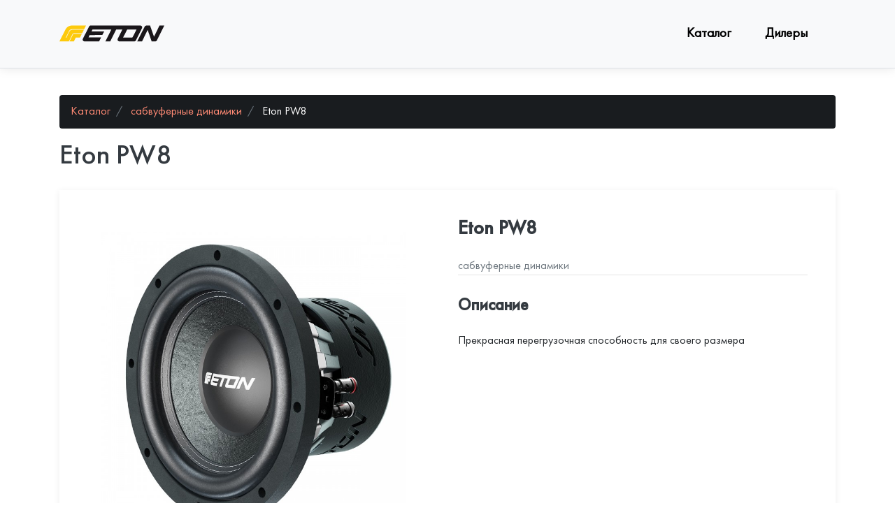

--- FILE ---
content_type: text/html; charset=utf-8
request_url: http://eton-caraudio.ru/catalog/product/416-eton-pw8/
body_size: 3409
content:
<!DOCTYPE html>
<html>
<head>
    <meta charset="utf-8">
    <meta name="viewport" content="width=device-width, initial-scale=1.0">

    <title>Eton PW8</title>
    <meta name="Keywords" content="" />
    <meta name="Description" content="" />

        <link rel="shortcut icon" href="/wa-data/public/site/themes/etonaudio/assets/img/favicon.png"/>
    
    <!-- css -->
    <link rel="stylesheet" href="/wa-data/public/site/themes/etonaudio/assets/bootstrap/css/bootstrap.min.css">
    <link rel="stylesheet" href="/wa-data/public/site/themes/etonaudio/assets/fonts/simple-line-icons.min.css">
    <link rel="stylesheet" href="/wa-data/public/site/themes/etonaudio/assets/css/showcase.custom.css?v1.0.3.1768625939">
     

    <script src="/wa-data/public/site/themes/etonaudio/assets/js/jquery.min.js"></script>
    <!-- put your Showcase app-only custom <head> tag instructions here -->
<!-- put your Site app-only custom <head> tag instructions here -->
<style>
@import url('/wa-data/public/site/themes/etonaudio/assets/fonts/futura.css');

:root {
    --font-family-sans-serif: "FuturaBookC",sans-serif;
}

body {
    font-family: FuturaBookC,sans-serif;
}

h1, h2, h3, h4, h5, h6, strong {
    font-family: FuturaMediumC, sans-serif;
}

.btn {
    border-radius: 0 !important;
}

.btn-outline-light {
    background-color: #f4a191;
    color: #000;
    border-color: #f4a191;
}
.btn-outline-light:hover {
    background-color: transparent;
    color: #fff;
    border-color: #fff;
}

.bg-dark {
    background-color: #191c1f!important;
}
.page-footer {
    background-color: #f4f4f4;
}
.page-footer ul {
    line-height: 2.5;
}
.page-footer h5 {
    font-size: 25px;
    font-family: 'FuturaBookC';
    border-bottom: 2px solid #000 !important;
    display: inline-block;
    font-weight: 300;
}
.page-footer ul li:after, .page-footer ul li:before {
    background-color: var(--primary);
    display: none;
}
.page-footer ul li {
    padding-left: 0;
}
.page-footer a {
    color: #000;
}
.page-footer a:hover {
    text-decoration: underline;
}
.page-footer ul li:before {
    top: 7px;
}
.page-footer ul li:after {
    top: 11px;
}
.carousel-item {
    background-color: #000;
}
.carousel-item img {
    opacity: 0.7;
}
#main-slider .carousel-item {
    max-height: calc(100vh - 118px);
}
</style>

<script>
    $(document).ready(function(){
        $('.filters .group-item div[data-filter-group]').each((i, group) => {
            group.addEventListener('click', e => {
                let state = e.target.getAttribute('data-filter-group');
                group.setAttribute('data-filter-group', state === 'hidden' ? '' : 'hidden');
            });
        });
    })
</script>


     

</head>
<body class="d-flex flex-column">
    <nav class="navbar navbar-light navbar-expand-lg bg-light clean-navbar fixed-top border-bottom">
        <div class="container">
            <a class="navbar-brand logo" href="/" id="logo"><img src="/wa-data/public/site/img/eton_logo_yellow.svg" alt="ETON Car Audio" width="150"></a>
            <button class="navbar-toggler" data-toggle="collapse" data-target="#nav-main"><span class="sr-only">Toggle navigation</span><span class="navbar-toggler-icon"></span></button>
            <div class="collapse navbar-collapse" id="nav-main">
                <!-- Site app page list -->

    <ul class="nav navbar-nav ml-auto">
    
        
                                                                        
        
                                                                            <li class="nav-item pt-4 pt-lg-0" role="presentation"><a class="nav-link text-center " href="/catalog/">Каталог</a></li>
                                                             
                <li class="nav-item pt-4 pt-lg-0" role="presentation"><a class="nav-link text-center " href="/dealers/">Дилеры</a></li>
                        </ul>

            </div>
        </div>
    </nav>
    <!-- APP CONTENT -->
    <main class="page flex-grow pb-4">
        
<section class="clean-block clean-catalog">
    <div class="container">
                    <div class="position-relative">
                <ol class="breadcrumb text-white position-relative bg-dark">
                    
                    
                                            <li class="breadcrumb-item">
                                                            <a href="/catalog/"><span>Каталог</span></a>
                                                    </li>
                                            <li class="breadcrumb-item">
                                                            <a href="//eton-caraudio.ru/catalog/category/20-sabvufernye-dinamiki/"><span>сабвуферные динамики</span></a>
                                                    </li>
                                            <li class="breadcrumb-item">
                                                            <span>Eton PW8</span>
                                                    </li>
                                        
                </ol>
                
                            </div>
                <div>
            
    
<section class="clean-block clean-product">
    <div>
        <h1 class="text-dark">Eton PW8</h1>
    </div>
    <div class="block-content">
        <div class="product-info">
            <div class="row">
                <div class="col-md-6">
                    <div class="gallery">
                        <div class="sp-wrap">
                                                             
                                    <a href="https://brax.ru/wa-data/public/shop/products/16/04/416/images/965/965.750x0.jpg" class="active"><img src="https://brax.ru/wa-data/public/shop/products/16/04/416/images/965/965.750x0.jpg" class="img-fluid d-block mx-auto" alt="Eton PW8"/></a>
                                 
                                    <a href="https://brax.ru/wa-data/public/shop/products/16/04/416/images/966/966.750x0.jpg"><img src="https://brax.ru/wa-data/public/shop/products/16/04/416/images/966/966.750x0.jpg" class="img-fluid d-block mx-auto" alt="Eton PW8"/></a>
                                 
                                    <a href="https://brax.ru/wa-data/public/shop/products/16/04/416/images/967/967.750x0.jpg"><img src="https://brax.ru/wa-data/public/shop/products/16/04/416/images/967/967.750x0.jpg" class="img-fluid d-block mx-auto" alt="Eton PW8"/></a>
                                 
                                    <a href="https://brax.ru/wa-data/public/shop/products/16/04/416/images/968/968.750x0.jpg"><img src="https://brax.ru/wa-data/public/shop/products/16/04/416/images/968/968.750x0.jpg" class="img-fluid d-block mx-auto" alt="Eton PW8"/></a>
                                 
                                    <a href="https://brax.ru/wa-data/public/shop/products/16/04/416/images/969/969.750x0.jpg"><img src="https://brax.ru/wa-data/public/shop/products/16/04/416/images/969/969.750x0.jpg" class="img-fluid d-block mx-auto" alt="Eton PW8"/></a>
                                                                                    </div>
                    </div>
                </div>
                <div class="col-md-6">
                    <div class="info">
                        <h3 class="text-dark font-weight-bold">Eton PW8</h3>
                        <div class="text-muted">сабвуферные динамики</div>
                                                    <div class="summary">
                                <h4 class="text-dark font-weight-bold">Описание</h4>
                                <div>Прекрасная перегрузочная способность для своего размера</div>
                            </div>
                                            </div>
                </div>
            </div>
        </div>
                    <div class="product-info">
                <h4 class="text-dark font-weight-bold">Характеристики</h4>
                <div>
                    <table class="table table-striped">
                        <tbody>
                                                                                    <tr data-code="brand">
                                    <td class="stat">Бренд</td>
                                    <td>Eton</td>
                                </tr>
                                                                                                                <tr data-code="weight">
                                    <td class="stat">Вес</td>
                                    <td>5.2 кг</td>
                                </tr>
                                                                                                                <tr data-code="country">
                                    <td class="stat">Страна происхождения</td>
                                    <td>Китай</td>
                                </tr>
                                                                                                                <tr data-code="seriya">
                                    <td class="stat">Серия</td>
                                    <td>Power</td>
                                </tr>
                                                                                                                <tr data-code="opisanie">
                                    <td class="stat">Описание</td>
                                    <td>Сабвуферный динамик Eton PW8</td>
                                </tr>
                                                                                                                <tr data-code="montazhnaya_glubina">
                                    <td class="stat">Монтажная глубина</td>
                                    <td>131 мм</td>
                                </tr>
                                                                                                                <tr data-code="diametr1">
                                    <td class="stat">Диаметр</td>
                                    <td>20 см</td>
                                </tr>
                                                                                                                <tr data-code="tip_sabvufera">
                                    <td class="stat">Тип сабвуфера</td>
                                    <td>Сабвуферный динамик для корпуса</td>
                                </tr>
                                                                                                                <tr data-code="material_diffuzora">
                                    <td class="stat">Материал диффузора</td>
                                    <td>Бумага</td>
                                </tr>
                                                                                                                <tr data-code="montazhnyy_diametr1">
                                    <td class="stat">Монтажный диаметр</td>
                                    <td>186 мм</td>
                                </tr>
                                                                                                                <tr data-code="moshchnost_rms">
                                    <td class="stat">Мощность RMS</td>
                                    <td>300 Вт</td>
                                </tr>
                                                                                                                <tr data-code="moshchnost_max2">
                                    <td class="stat">Мощность MAX</td>
                                    <td>400 Вт</td>
                                </tr>
                                                                                                                <tr data-code="rekomenduemyy_obyom">
                                    <td class="stat">Рекомендуемый объём</td>
                                    <td>8-15 литров ЗЯ</td>
                                </tr>
                                                                                                                <tr data-code="soprotivlenie">
                                    <td class="stat">Номинальное сопротивление</td>
                                    <td>2х2 Ом</td>
                                </tr>
                                                                                                                <tr data-code="chuvstvitelnost">
                                    <td class="stat">Чувствительность</td>
                                    <td>81 дБ</td>
                                </tr>
                                                                            </tbody>
                    </table>
                </div>
            </div>
            </div>
</section>
        </div>
    </div>
</section>

<div class="clearfix"></div>
    </main>

    <!-- FOOTER -->
    <footer class="page-footer">
        <div class="container">
            
            
<div class="row">
    <div class="col-sm-4">
      <img src="/wa-data/public/site/img/eton_logo.svg" width="117" class="mb-4" /> 
    </div>
    <div class="col-sm-4">
        <h5 class="mt-0">Компания</h5>
        <ul>
                                                         
                    <li><a href="/dealers/">Дилеры</a></li>
                                    </ul>
    </div>
                    <div class="col-sm-4">
            <h5 class="mt-0">Каталог</h5>
            <ul>
                                                        <li><a href="//eton-caraudio.ru/catalog/category/14-vysokochastotniki/">высокочастотники</a></li>
                                                                            <li><a href="//eton-caraudio.ru/catalog/category/15-srednechastotniki/">среднечастотники</a></li>
                                                                            <li><a href="//eton-caraudio.ru/catalog/category/16-midbasy/">мидбасы</a></li>
                                                                            <li><a href="//eton-caraudio.ru/catalog/category/37-koaksialnye/">коаксиальные акустические системы</a></li>
                                                                            <li><a href="//eton-caraudio.ru/catalog/category/10-dvukhkomponentnye/">двухкомпонентные акустические системы</a></li>
                                                                            <li><a href="//eton-caraudio.ru/catalog/category/9-trekhkomponentnye/">трехкомпонентные акустические системы</a></li>
                                                                            <li><a href="//eton-caraudio.ru/catalog/category/20-sabvufernye-dinamiki/">сабвуферные динамики</a></li>
                                                                            <li><a href="//eton-caraudio.ru/catalog/category/26-dvukhkanalnye/">двухканальные усилители</a></li>
                                                                            <li><a href="//eton-caraudio.ru/catalog/category/24-chetyrekhkanalnye/">четырехканальные усилители</a></li>
                                                                            <li><a href="//eton-caraudio.ru/catalog/category/49-semikanalnye/">семиканальные усилители</a></li>
                                                                            <li><a href="//eton-caraudio.ru/catalog/category/35-razlichnye-komponenty/">различные компоненты</a></li>
                                                                            <li><a href="//eton-caraudio.ru/catalog/category/27-monobloki/">моноблоки</a></li>
                                                                            <li><a href="//eton-caraudio.ru/catalog/category/22-shestikanalnye/">шестиканальные усилители</a></li>
                                                                            <li><a href="//eton-caraudio.ru/catalog/category/13-shirokopolosniki/">широкополосники</a></li>
                                                                            <li><a href="//eton-caraudio.ru/catalog/category/12-krossovery/">кроссоверы</a></li>
                                                                            <li><a href="//eton-caraudio.ru/catalog/category/18-sabvufery-aktivnye/">сабвуферы активные</a></li>
                                                                                    </ul>
        </div>
    </div>
        </div>
        <div class="footer-copyright">
            
        </div>
    </footer>
    <script src="/wa-data/public/site/themes/etonaudio/assets/bootstrap/js/bootstrap.min.js"></script>
    <script src="/wa-data/public/site/themes/etonaudio/assets/js/theme.js?v1.0.3.1768625939"></script>
     
</body>
</html>


--- FILE ---
content_type: text/css
request_url: http://eton-caraudio.ru/wa-data/public/site/themes/etonaudio/assets/css/showcase.custom.css?v1.0.3.1768625939
body_size: 1518
content:
body {
  min-height: 100vh;
}

.h1, .h2, .h3, .h4, .h5, .h6, h1, h2, h3, h4, h5, h6 {
  margin-bottom: 1.5rem;
  overflow: hidden;
  text-overflow: ellipsis;
}

nav.bg-light {
  background-color: rgba(248, 249, 250, 1)!important
}

.clean-navbar .navbar-nav .nav-link {
    text-transform: initial;
    font-size: 1.2rem;
    position: relative;
}

.clean-navbar .navbar-nav .nav-link,
.clean-navbar .navbar-nav .nav-link:hover {
    color: #000;
}

.flex-grow {
  flex: 1;
}

.page-footer .col-sm-8 ul {
  column-count: 2;
}

.clean-block {
  padding-bottom: 36px;
}

.clean-block .block-heading p {
  max-width: 600px;
}

.clean-block.clean-catalog .filters {
    padding-left: 0;
}

.clean-block.clean-catalog .filters .group-item div[data-filter-group] {
    font-size: 1.2rem;
    font-weight: bold;
    padding-bottom: 1rem;
    cursor: pointer;
    position: relative;
    user-select: none;
    padding-right: 1.2rem;
}

.clean-block.clean-catalog .filters .group-item div[data-filter-group]:after {
    content: '\2304';
    position: absolute;
    right: 0;
    top: -3px;
    font-size: larger;
    transform: rotate(-180deg);
    transition: 0.1s ease-in-out;
}

.clean-block.clean-catalog .filters .group-item div[data-filter-group="hidden"]:after { 
    transform: rotate(0);
}

.clean-block.clean-catalog .filters .group-item div[data-filter-group="hidden"]~.filter-item {
    display: none;
}

.clean-block.clean-catalog .filters .filter-item {
    margin-bottom: 16px; 
}

.clean-block.clean-catalog .filters .filter-item a {
  color: #000 !important;
  font-size: 1.2rem;
}

.breadcrumb-item a,
.clean-block.clean-catalog .filters .filter-item a:hover,
.clean-block.clean-catalog .filters .filter-item a.active {
    color: #ff8a74 !important;
}

.clean-block.clean-product {
  padding-bottom: 0;
}

.clean-block.clean-product .product-info:last-child {
  margin-bottom: 0;
}

.clean-catalog > div,
.blog-post > section {
  padding-top: 24px;
  padding-bottom: 12px;
}

.clean-block.clean-catalog .products .row:first-of-type,
.clean-product-item {
    border: none !important;
}

.clean-product-item .product-name {
    text-align: center !important;
}

.clean-block.clean-catalog .products .clean-product-item:hover {
    filter: contrast(0.85);
    background-color: #ffffff !important;
}

.clean-block.clean-catalog [data-group] {
    height: 40vh;
}

.clean-block.clean-catalog [data-group],
.clean-block.clean-catalog [data-group-video] {
    border-radius: 0.25rem;   
}

.clean-block.clean-catalog [data-group] .breadcrumb {
    z-index: 4;
    background: none;   
}

.clean-block.clean-catalog [data-group-video] {
    z-index: 1;
    display: block;
    width: 100%;
    height: 100%;
    object-fit: cover;
    object-position: center;
    opacity: 0.6;
    margin-top: -4rem;
    position: relative;
}

.clean-block.clean-catalog [data-group-title] {
    width: 100%;
    height: 100%;
    margin-top: -40vh;
    z-index: 3;
    display: flex;
    flex-direction: column;
    justify-content: flex-end;
    align-items: end;
    color: white;
}


.clean-product-item .product-name a,
.clean-product-item .product-name a:hover {
    color: #000;
}

.clean-product-item .product-name a:not([class]) {
    font-weight: bold;
}

.clean-product-item .product-name a:hover {
    text-decoration: underline;
}

.clean-block [data-group-image] img+div {
    background-color: #00000080;
    bottom: 0;
    width: calc(100% - 30px);
    height: 60%;
    display: flex;
    flex-direction: column;
    justify-content: center;
    transition: 0.15s ease-in;
}

.clean-block [data-group-image] img+div:hover {
    background-color: #f4a191c9;
}

.clean-block [data-group-image] img+div:hover * {
    color: #000 !important;
}

.clean-block [data-group-image] img+div a {
    font-size: 180%;
    font-weight: 600;
    text-transform: uppercase;
}

.clean-block [data-group-image] img+div a:hover {
    text-decoration: none;
}

.clean-block.clean-product .gallery {
    background-color: #fff;
}

.wa-captcha-input {
  line-height: 1.5;
  border: 1px solid #ced4da;
  border-radius: .25rem;
  padding: .375rem .75rem;
  font-size: 1rem;
}

#main-slider .container {
  width: 100%;
  padding: 0;
  max-width: 100vw;
}

#main-slider .carousel-caption {
  text-align: right;
  right: 7%;
  left: 7%;
}

#main-slider .carousel-caption img {
  height: 56px;
}

#main-slider .carousel-caption p {
  margin-top: 10px;
}

.carousel-caption p>span {
  background: rgba(0, 0, 0, .7);
  padding: 5px 10px;
  margin-right: -10px;
}

@media (max-width: 575px) {
  #logo img {
    max-height:36px;
  }

  .clean-block.clean-product .table-sm td {
    font-size: smaller;
  }

  #main-slider .carousel-caption img {
    height: 32px;
  }

    #main-slider .carousel-caption p {
        display: none;
    }

  .page-footer .col-sm-8 ul {
    column-count: 1;
  }
}

@media (max-width: 767px) {
    .clean-block.clean-catalog .filters .filter-item {
        margin-left: 32px;
    }
}

@media (min-width: 576px) {
  #logo img {
    max-height:56px;
  }
  main {
    margin-top: 16px;
  }
}

@media (min-width: 768px) {
  #logo img {
    max-height:64px;
  }

  main {
    margin-top: 32px;
  }

  .clean-block {
    padding-bottom:50px;
  }
}

@media (min-width: 992px) {
    .clean-navbar .navbar-nav .nav-link:hover::after {
        content: '';
        background-color: #000;
        width: 100%;
        height: 4px;
        position: absolute;
        bottom: -1.68rem;
        left: 0;
    }
}

--- FILE ---
content_type: text/css
request_url: http://eton-caraudio.ru/wa-data/public/site/themes/etonaudio/assets/fonts/futura.css
body_size: 660
content:
@font-face {
	font-family: 'FuturaMediumC';
	src: url('FuturaMediumC.eot');
	src: local('Futura Medium Cyrillic'), local('FuturaMediumC'),
		url('FuturaMediumC.eot?#iefix') format('embedded-opentype'),
		url('FuturaMediumC.woff') format('woff'),
		url('FuturaMediumC.ttf') format('truetype');
	font-weight: 500;
	font-style: normal;
}

@font-face {
	font-family: 'FuturaBookC';
	src: url('FuturaBookC.eot');
	src: local('Futura Book Cyrillic'), local('FuturaBookC'),
		url('FuturaBookC.eot?#iefix') format('embedded-opentype'),
		url('FuturaBookC.woff') format('woff'),
		url('FuturaBookC.ttf') format('truetype');
	font-weight: normal;
	font-style: normal;
}


--- FILE ---
content_type: image/svg+xml
request_url: http://eton-caraudio.ru/wa-data/public/site/img/eton_logo_yellow.svg
body_size: 883
content:
<?xml version="1.0" encoding="utf-8"?>
<!-- Generator: Adobe Illustrator 21.0.0, SVG Export Plug-In . SVG Version: 6.00 Build 0)  -->
<!DOCTYPE svg PUBLIC "-//W3C//DTD SVG 1.1//EN" "http://www.w3.org/Graphics/SVG/1.1/DTD/svg11.dtd">
<svg version="1.1" id="Ebene_1" xmlns="http://www.w3.org/2000/svg" xmlns:xlink="http://www.w3.org/1999/xlink" x="0px" y="0px"
	 viewBox="0 0 193.1 62" style="enable-background:new 0 0 193.1 62;" xml:space="preserve">
<style type="text/css">
	.st0{fill:#1A171A;}
	.st1{fill:#FDCA0C;}
</style>
<g>
	<path class="st0" d="M176.4,45.7h-6.6l-7.3-21.2L152,45.7h-8.8L157.1,18c0.6-1,1.7-1.7,2.9-1.7h6.9l7.2,20.7l10.2-20.8h8.8
		L179.3,44C178.7,45,177.6,45.7,176.4,45.7"/>
	<path class="st0" d="M149,16.2H57.6c-1.3,0-2.4,0.7-2.9,1.7l-11.6,23c-0.2,0.4-0.3,0.9-0.3,1.4c0,1.9,1.5,3.4,3.4,3.4h26.9l3.7-7.4
		H53.5l2.1-4.4L79,33.8l3.4-6.7H59.1l1.8-3.6h34.8l-11,22.1h8.8l11-22.1h11.4c-0.2,0.4-0.4,0.8-0.6,1.3l-8,16.1
		c-0.2,0.4-0.3,0.9-0.3,1.4c0,1.9,1.5,3.4,3.4,3.4h27.4c1.3,0,2.5-0.8,3-1.9l11.3-22.7c0.2-0.4,0.3-0.9,0.3-1.4
		C152.4,17.8,150.8,16.2,149,16.2z M134.8,37.8c-0.2,0.3-0.5,0.6-0.9,0.6h-16.6l7.1-14.2c0.2-0.3,0.5-0.6,0.9-0.6H142L134.8,37.8z"
		/>
	<path class="st1" d="M30.1,38.4c0,0-1.1,2.4-3.4,7.2h-8.2l6.2-12.4c0.6-1.1,0.6-1.6,1.8-1.6h14.8l-3.4,6.8
		C33.5,38.4,32.2,38.4,30.1,38.4"/>
	<path class="st1" d="M16.9,28.2c2.2-4.4,3.3-5.2,8.6-5.2h20.1l3.3-6.8H23.2c-5.3,0-9.8,3-12.1,7.4L0,45.7h17.4l6.5-13.3
		c0.8-1.5,1-1.8,3-1.8h14.8L45,24H25.7c-5.3,0-5.8,0.8-8.3,5.2L12.6,39h-1.1L16.9,28.2z"/>
</g>
</svg>


--- FILE ---
content_type: application/javascript
request_url: http://eton-caraudio.ru/wa-data/public/site/themes/etonaudio/assets/js/theme.js?v1.0.3.1768625939
body_size: 4678
content:
!function(a){a.fn.extend({smoothproducts:function(){function b(){a(".sp-selected").removeClass("sp-selected"),a(".sp-lightbox").fadeOut(function(){a(this).remove()})}function c(a){return a.match(/url\([\"\']{0,1}(.+)[\"\']{0,1}\)+/i)[1]}a(".sp-loading").hide(),a(".sp-wrap").each(function(){a(this).addClass("sp-touch");var b=a("a",this).length;if(b>1){var c,d,e=a("a.sp-default",this)[0]?!0:!1;a(this).append('<div class="sp-large"></div><div class="sp-thumbs sp-tb-active"></div>'),a("a",this).each(function(b){var f=a("img",this).attr("src"),g=a(this).attr("href"),h="";(0===b&&!e||a(this).hasClass("sp-default"))&&(h=' class="sp-current"',c=g,d=a("img",this)[0].src),a(this).parents(".sp-wrap").find(".sp-thumbs").append('<a href="'+g+'" style="background-image:url('+f+')"'+h+"></a>"),a(this).remove()}),a(".sp-large",this).append('<a href="'+c+'" class="sp-current-big"><img src="'+d+'" alt="" /></a>'),a(".sp-wrap").css("display","inline-block")}else a(this).append('<div class="sp-large"></div>'),a("a",this).appendTo(a(".sp-large",this)).addClass(".sp-current-big"),a(".sp-wrap").css("display","inline-block")}),a(document.body).on("click",".sp-thumbs",function(a){a.preventDefault()}),a(document.body).on("mouseover",function(b){a(".sp-wrap").removeClass("sp-touch").addClass("sp-non-touch"),b.preventDefault()}),a(document.body).on("touchstart",function(){a(".sp-wrap").removeClass("sp-non-touch").addClass("sp-touch")}),a(document.body).on("click",".sp-tb-active a",function(b){b.preventDefault(),a(this).parent().find(".sp-current").removeClass(),a(this).addClass("sp-current"),a(this).parents(".sp-wrap").find(".sp-thumbs").removeClass("sp-tb-active"),a(this).parents(".sp-wrap").find(".sp-zoom").remove();var d=a(this).parents(".sp-wrap").find(".sp-large").height(),e=a(this).parents(".sp-wrap").find(".sp-large").width();a(this).parents(".sp-wrap").find(".sp-large").css({overflow:"hidden",height:d+"px",width:e+"px"}),a(this).addClass("sp-current").parents(".sp-wrap").find(".sp-large a").remove();var f=a(this).parent().find(".sp-current").attr("href"),g=c(a(this).parent().find(".sp-current").css("backgroundImage"));a(this).parents(".sp-wrap").find(".sp-large").html('<a href="'+f+'" class="sp-current-big"><img src="'+g+'"/></a>'),a(this).parents(".sp-wrap").find(".sp-large").hide().fadeIn(250,function(){var b=a(this).parents(".sp-wrap").find(".sp-large img").height();a(this).parents(".sp-wrap").find(".sp-large").animate({height:b},"fast",function(){a(".sp-large").css({height:"auto",width:"auto"})}),a(this).parents(".sp-wrap").find(".sp-thumbs").addClass("sp-tb-active")})}),a(document.body).on("mouseenter",".sp-non-touch .sp-large",function(b){var c=a("a",this).attr("href");a(this).append('<div class="sp-zoom"><img src="'+c+'"/></div>'),a(this).find(".sp-zoom").fadeIn(250),b.preventDefault()}),a(document.body).on("mouseleave",".sp-non-touch .sp-large",function(b){a(this).find(".sp-zoom").fadeOut(250,function(){a(this).remove()}),b.preventDefault()}),a(document.body).on("click",".sp-non-touch .sp-zoom",function(b){var c=a(this).html(),d=a(this).parents(".sp-wrap").find(".sp-thumbs a").length,e=a(this).parents(".sp-wrap").find(".sp-thumbs .sp-current").index()+1;a(this).parents(".sp-wrap").addClass("sp-selected"),a("body").append("<div class='sp-lightbox' data-currenteq='"+e+"'>"+c+"</div>"),d>1&&(a(".sp-lightbox").append("<a href='#' id='sp-prev'></a><a href='#' id='sp-next'></a>"),1==e?a("#sp-prev").css("opacity",".1"):e==d&&a("#sp-next").css("opacity",".1")),a(".sp-lightbox").fadeIn(),b.preventDefault()}),a(document.body).on("click",".sp-large a",function(b){var c=a(this).attr("href"),d=a(this).parents(".sp-wrap").find(".sp-thumbs a").length,e=a(this).parents(".sp-wrap").find(".sp-thumbs .sp-current").index()+1;a(this).parents(".sp-wrap").addClass("sp-selected"),a("body").append('<div class="sp-lightbox" data-currenteq="'+e+'"><img src="'+c+'"/></div>'),d>1&&(a(".sp-lightbox").append("<a href='#' id='sp-prev'></a><a href='#' id='sp-next'></a>"),1==e?a("#sp-prev").css("opacity",".1"):e==d&&a("#sp-next").css("opacity",".1")),a(".sp-lightbox").fadeIn(),b.preventDefault()}),a(document.body).on("click","#sp-next",function(b){b.stopPropagation();var d=a(".sp-lightbox").data("currenteq"),e=a(".sp-selected .sp-thumbs a").length;if(d>=e);else{var f=d+1,g=a(".sp-selected .sp-thumbs").find("a:eq("+d+")").attr("href"),h=c(a(".sp-selected .sp-thumbs").find("a:eq("+d+")").css("backgroundImage"));d==e-1&&a("#sp-next").css("opacity",".1"),a("#sp-prev").css("opacity","1"),a(".sp-selected .sp-current").removeClass(),a(".sp-selected .sp-thumbs a:eq("+d+")").addClass("sp-current"),a(".sp-selected .sp-large").empty().append("<a href="+g+'><img src="'+h+'"/></a>'),a(".sp-lightbox img").fadeOut(250,function(){a(this).remove(),a(".sp-lightbox").data("currenteq",f).append('<img src="'+g+'"/>'),a(".sp-lightbox img").hide().fadeIn(250)})}b.preventDefault()}),a(document.body).on("click","#sp-prev",function(b){b.stopPropagation();var d=a(".sp-lightbox").data("currenteq"),d=d-1;if(0>=d);else{1==d&&a("#sp-prev").css("opacity",".1");var e=d-1,f=a(".sp-selected .sp-thumbs").find("a:eq("+e+")").attr("href"),g=c(a(".sp-selected .sp-thumbs").find("a:eq("+e+")").css("backgroundImage"));a("#sp-next").css("opacity","1"),a(".sp-selected .sp-current").removeClass(),a(".sp-selected .sp-thumbs a:eq("+e+")").addClass("sp-current"),a(".sp-selected .sp-large").empty().append("<a href="+f+'><img src="'+g+'"/></a>'),a(".sp-lightbox img").fadeOut(250,function(){a(this).remove(),a(".sp-lightbox").data("currenteq",d).append('<img src="'+f+'"/>'),a(".sp-lightbox img").hide().fadeIn(250)})}b.preventDefault()}),a(document.body).on("click",".sp-lightbox",function(){b()}),a(document).keydown(function(a){return 27==a.keyCode?(b(),!1):void 0}),a(".sp-large").mousemove(function(b){var c=a(this).width(),d=a(this).height(),e=a(this).find(".sp-zoom").width(),f=a(this).find(".sp-zoom").height(),g=a(this).parent().offset(),h=b.pageX-g.left,i=b.pageY-g.top,j=Math.floor(h*(c-e)/c),k=Math.floor(i*(d-f)/d);a(this).find(".sp-zoom").css({left:j,top:k})})}})}(jQuery);

/*!
 * baguetteBox.js
 * @author  feimosi
 * @version 1.8.1
 * @url https://github.com/feimosi/baguetteBox.js
 */
!function(t,e){"use strict";"function"==typeof define&&define.amd?define(e):"object"==typeof exports?module.exports=e():t.baguetteBox=e()}(this,function(){"use strict";function t(t,n){M.transforms=k(),M.svg=w(),i(),o(t),e(t,n)}function e(t,e){var n=document.querySelectorAll(t),o={galleries:[],nodeList:n};U[t]=o,[].forEach.call(n,function(t){e&&e.filter&&(V=e.filter);var n=[];if(n="A"===t.tagName?[t]:t.getElementsByTagName("a"),n=[].filter.call(n,function(t){return V.test(t.href)}),0!==n.length){var i=[];[].forEach.call(n,function(t,n){var o=function(t){t.preventDefault?t.preventDefault():t.returnValue=!1,u(i,e),c(n)},a={eventHandler:o,imageElement:t};E(t,"click",o),i.push(a)}),o.galleries.push(i)}})}function n(){for(var t in U)U.hasOwnProperty(t)&&o(t)}function o(t){if(U.hasOwnProperty(t)){var e=U[t].galleries;[].forEach.call(e,function(t){[].forEach.call(t,function(t){B(t.imageElement,"click",t.eventHandler)}),R===t&&(R=[])}),delete U[t]}}function i(){return(S=T("baguetteBox-overlay"))?(P=T("baguetteBox-slider"),F=T("previous-button"),H=T("next-button"),void(L=T("close-button"))):(S=N("div"),S.setAttribute("role","dialog"),S.id="baguetteBox-overlay",document.getElementsByTagName("body")[0].appendChild(S),P=N("div"),P.id="baguetteBox-slider",S.appendChild(P),F=N("button"),F.setAttribute("type","button"),F.id="previous-button",F.setAttribute("aria-label","Previous"),F.innerHTML=M.svg?I:"&lt;",S.appendChild(F),H=N("button"),H.setAttribute("type","button"),H.id="next-button",H.setAttribute("aria-label","Next"),H.innerHTML=M.svg?Y:"&gt;",S.appendChild(H),L=N("button"),L.setAttribute("type","button"),L.id="close-button",L.setAttribute("aria-label","Close"),L.innerHTML=M.svg?q:"&times;",S.appendChild(L),F.className=H.className=L.className="baguetteBox-button",void r())}function a(t){switch(t.keyCode){case 37:v();break;case 39:h();break;case 27:p()}}function r(){E(S,"click",J),E(F,"click",K),E(H,"click",Q),E(L,"click",Z),E(S,"touchstart",$),E(S,"touchmove",_),E(S,"touchend",tt),E(document,"focus",et,!0)}function l(){B(S,"click",J),B(F,"click",K),B(H,"click",Q),B(L,"click",Z),B(S,"touchstart",$),B(S,"touchmove",_),B(S,"touchend",tt),B(document,"focus",et,!0)}function u(t,e){if(R!==t){for(R=t,s(e);P.firstChild;)P.removeChild(P.firstChild);W.length=0;for(var n,o=[],i=[],a=0;a<t.length;a++)n=N("div"),n.className="full-image",n.id="baguette-img-"+a,W.push(n),o.push("baguetteBox-figure-"+a),i.push("baguetteBox-figcaption-"+a),P.appendChild(W[a]);S.setAttribute("aria-labelledby",o.join(" ")),S.setAttribute("aria-describedby",i.join(" "))}}function s(t){t||(t={});for(var e in X)j[e]=X[e],"undefined"!=typeof t[e]&&(j[e]=t[e]);P.style.transition=P.style.webkitTransition="fadeIn"===j.animation?"opacity .4s ease":"slideIn"===j.animation?"":"none","auto"===j.buttons&&("ontouchstart"in window||1===R.length)&&(j.buttons=!1),F.style.display=H.style.display=j.buttons?"":"none";try{S.style.backgroundColor=j.overlayBackgroundColor}catch(t){}}function c(t){j.noScrollbars&&(document.documentElement.style.overflowY="hidden",document.body.style.overflowY="scroll"),"block"!==S.style.display&&(E(document,"keydown",a),z=t,D={count:0,startX:null,startY:null},m(z,function(){x(z),C(z)}),y(),S.style.display="block",j.fullScreen&&f(),setTimeout(function(){S.className="visible",j.afterShow&&j.afterShow()},50),j.onChange&&j.onChange(z,W.length),G=document.activeElement,d())}function d(){j.buttons?F.focus():L.focus()}function f(){S.requestFullscreen?S.requestFullscreen():S.webkitRequestFullscreen?S.webkitRequestFullscreen():S.mozRequestFullScreen&&S.mozRequestFullScreen()}function g(){document.exitFullscreen?document.exitFullscreen():document.mozCancelFullScreen?document.mozCancelFullScreen():document.webkitExitFullscreen&&document.webkitExitFullscreen()}function p(){j.noScrollbars&&(document.documentElement.style.overflowY="auto",document.body.style.overflowY="auto"),"none"!==S.style.display&&(B(document,"keydown",a),S.className="",setTimeout(function(){S.style.display="none",g(),j.afterHide&&j.afterHide()},500),G.focus())}function m(t,e){var n=W[t];if("undefined"!=typeof n){if(n.getElementsByTagName("img")[0])return void(e&&e());var o=R[t].imageElement,i=o.getElementsByTagName("img")[0],a="function"==typeof j.captions?j.captions.call(R,o):o.getAttribute("data-caption")||o.title,r=b(o),l=N("figure");if(l.id="baguetteBox-figure-"+t,l.innerHTML='<div class="baguetteBox-spinner"><div class="baguetteBox-double-bounce1"></div><div class="baguetteBox-double-bounce2"></div></div>',j.captions&&a){var u=N("figcaption");u.id="baguetteBox-figcaption-"+t,u.innerHTML=a,l.appendChild(u)}n.appendChild(l);var s=N("img");s.onload=function(){var n=document.querySelector("#baguette-img-"+t+" .baguetteBox-spinner");l.removeChild(n),!j.async&&e&&e()},s.setAttribute("src",r),s.alt=i?i.alt||"":"",j.titleTag&&a&&(s.title=a),l.appendChild(s),j.async&&e&&e()}}function b(t){var e=t.href;if(t.dataset){var n=[];for(var o in t.dataset)"at-"!==o.substring(0,3)||isNaN(o.substring(3))||(n[o.replace("at-","")]=t.dataset[o]);for(var i=Object.keys(n).sort(function(t,e){return parseInt(t,10)<parseInt(e,10)?-1:1}),a=window.innerWidth*window.devicePixelRatio,r=0;r<i.length-1&&i[r]<a;)r++;e=n[i[r]]||e}return e}function h(){var t;return z<=W.length-2?(z++,y(),x(z),t=!0):j.animation&&(P.className="bounce-from-right",setTimeout(function(){P.className=""},400),t=!1),j.onChange&&j.onChange(z,W.length),t}function v(){var t;return z>=1?(z--,y(),C(z),t=!0):j.animation&&(P.className="bounce-from-left",setTimeout(function(){P.className=""},400),t=!1),j.onChange&&j.onChange(z,W.length),t}function y(){var t=100*-z+"%";"fadeIn"===j.animation?(P.style.opacity=0,setTimeout(function(){M.transforms?P.style.transform=P.style.webkitTransform="translate3d("+t+",0,0)":P.style.left=t,P.style.opacity=1},400)):M.transforms?P.style.transform=P.style.webkitTransform="translate3d("+t+",0,0)":P.style.left=t}function k(){var t=N("div");return"undefined"!=typeof t.style.perspective||"undefined"!=typeof t.style.webkitPerspective}function w(){var t=N("div");return t.innerHTML="<svg/>","http://www.w3.org/2000/svg"===(t.firstChild&&t.firstChild.namespaceURI)}function x(t){t-z>=j.preload||m(t+1,function(){x(t+1)})}function C(t){z-t>=j.preload||m(t-1,function(){C(t-1)})}function E(t,e,n,o){t.addEventListener?t.addEventListener(e,n,o):t.attachEvent("on"+e,n)}function B(t,e,n,o){t.removeEventListener?t.removeEventListener(e,n,o):t.detachEvent("on"+e,n)}function T(t){return document.getElementById(t)}function N(t){return document.createElement(t)}function A(){l(),n(),B(document,"keydown",a),document.getElementsByTagName("body")[0].removeChild(document.getElementById("baguetteBox-overlay")),U={},R=[],z=0}var S,P,F,H,L,I='<svg width="44" height="60"><polyline points="30 10 10 30 30 50" stroke="rgba(255,255,255,0.5)" stroke-width="4"stroke-linecap="butt" fill="none" stroke-linejoin="round"/></svg>',Y='<svg width="44" height="60"><polyline points="14 10 34 30 14 50" stroke="rgba(255,255,255,0.5)" stroke-width="4"stroke-linecap="butt" fill="none" stroke-linejoin="round"/></svg>',q='<svg width="30" height="30"><g stroke="rgb(160,160,160)" stroke-width="4"><line x1="5" y1="5" x2="25" y2="25"/><line x1="5" y1="25" x2="25" y2="5"/></g></svg>',j={},X={captions:!0,fullScreen:!1,noScrollbars:!1,titleTag:!1,buttons:"auto",async:!1,preload:2,animation:"slideIn",afterShow:null,afterHide:null,onChange:null,overlayBackgroundColor:"rgba(0,0,0,.8)"},M={},R=[],z=0,D={},O=!1,V=/.+\.(gif|jpe?g|png|webp)/i,U={},W=[],G=null,J=function(t){t.target.id.indexOf("baguette-img")!==-1&&p()},K=function(t){t.stopPropagation?t.stopPropagation():t.cancelBubble=!0,v()},Q=function(t){t.stopPropagation?t.stopPropagation():t.cancelBubble=!0,h()},Z=function(t){t.stopPropagation?t.stopPropagation():t.cancelBubble=!0,p()},$=function(t){D.count++,D.count>1&&(D.multitouch=!0),D.startX=t.changedTouches[0].pageX,D.startY=t.changedTouches[0].pageY},_=function(t){if(!O&&!D.multitouch){t.preventDefault?t.preventDefault():t.returnValue=!1;var e=t.touches[0]||t.changedTouches[0];e.pageX-D.startX>40?(O=!0,v()):e.pageX-D.startX<-40?(O=!0,h()):D.startY-e.pageY>100&&p()}},tt=function(){D.count--,D.count<=0&&(D.multitouch=!1),O=!1},et=function(t){"block"!==S.style.display||S.contains(t.target)||(t.stopPropagation(),d())};return[].forEach||(Array.prototype.forEach=function(t,e){for(var n=0;n<this.length;n++)t.call(e,this[n],n,this)}),[].filter||(Array.prototype.filter=function(t,e,n,o,i){for(n=this,o=[],i=0;i<n.length;i++)t.call(e,n[i],i,n)&&o.push(n[i]);return o}),{run:t,destroy:A,showNext:h,showPrevious:v}});

// Custome theme code

if ($('.clean-gallery').length > 0) {
   baguetteBox.run('.clean-gallery', { animation: 'slideIn'});
}

if ($('.clean-product').length > 0) {
    $(window).on("load",function() {
        $('.sp-wrap').smoothproducts();
    });
}



--- FILE ---
content_type: image/svg+xml
request_url: http://eton-caraudio.ru/wa-data/public/site/img/eton_logo.svg
body_size: 646
content:
<svg xmlns="http://www.w3.org/2000/svg" viewBox="0 0 229.42 35.04"><defs><style>.cls-1{fill:#13130a;}</style></defs><g id="Ebene_2" data-name="Ebene 2"><g id="Artwork"><path class="cls-1" d="M209.49,35h-7.82L193,9.85,180.55,35H170.13l16.44-33A4,4,0,0,1,190.05,0h8.23l8.6,24.65L219,0h10.44L213,33A4,4,0,0,1,209.49,35"/><path class="cls-1" d="M176.94,0H68.37a4,4,0,0,0-3.49,2.06L51.15,29.33a3.87,3.87,0,0,0-.4,1.66,4.05,4.05,0,0,0,4,4H86.83l4.33-8.78H63.47l2.47-5.16H93.62L97.75,13H70.07L72.2,8.75h41.31L100.39,35h10.44L124,8.75h13.59c-.21.42-.46.92-.75,1.54L127.26,29.4A4,4,0,0,0,131,35h32.51A3.94,3.94,0,0,0,167,32.77l10.73-21.6,2.85-5.46A3.85,3.85,0,0,0,181,4,4.05,4.05,0,0,0,176.94,0Zm-8.41,8.75-8.38,16.81a1.25,1.25,0,0,1-1.11.68H139.27l8.39-16.82a1.23,1.23,0,0,1,1.09-.67Z"/><path class="cls-1" d="M35.73,26.36,31.7,35H22L29.3,20.19c.74-1.29.77-1.92,2.18-1.91H49l-4.07,8.07H35.73"/><path class="cls-1" d="M20,14.22C22.66,9,24,8,30.21,8H54.09L58,0H27.42A15.92,15.92,0,0,0,13.16,8.74L0,35H20.72l7.7-15.8c.9-1.74,1.16-2.1,3.55-2.15H49.59l3.88-7.86H30.52c-6.26,0-6.87,1-9.81,6.22L15,27.11H13.62Z"/></g></g></svg>